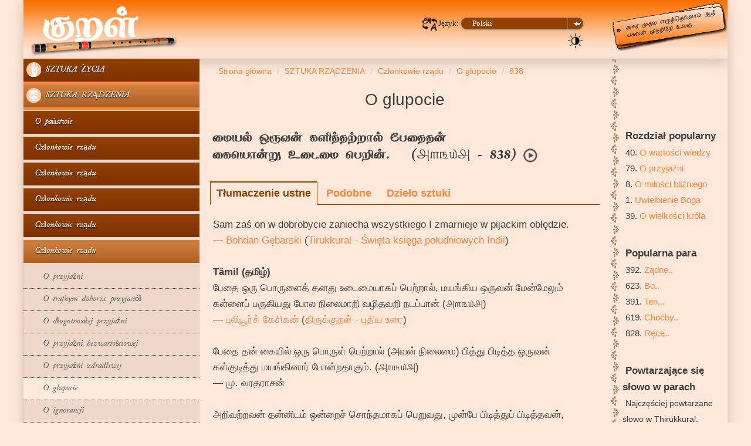

--- FILE ---
content_type: text/html
request_url: https://thirukkural.net/pl/kural/kural-0838.html
body_size: 12446
content:
<!DOCTYPE html> <html lang="pl"> <head> <meta http-equiv="Content-Type" content="text/html; charset=utf-8"> <meta http-equiv="X-UA-Compatible" content="IE=edge"> <meta name="viewport" content="width=device-width,initial-scale=1"> <meta name="color-scheme" content="dark light"> <title>838 - மையல் ஒருவன் களித்தற்றால் பேதைதன் கையொன்று உடைமை பெறின். - O glupocie - SZTUKA RZĄDZENIA - Tirukkural</title> <link rel="stylesheet" type="text/css" href="../../css/bootstrap.min.css"> <link rel="stylesheet" type="text/css" href="../../css/bootstrap-theme.min.css" media="screen"> <link href="../../themes/styleKural/style.css" rel="stylesheet" type="text/css" media="screen"> <link href="../../themes/styleKural/responsive.css" rel="stylesheet" type="text/css" media="screen"> <!-- favicon --> <link rel="apple-touch-icon" sizes="57x57" href="../../apple-icon-57x57.png"> <link rel="apple-touch-icon" sizes="60x60" href="../../apple-icon-60x60.png"> <link rel="apple-touch-icon" sizes="72x72" href="../../apple-icon-72x72.png"> <link rel="apple-touch-icon" sizes="76x76" href="../../apple-icon-76x76.png"> <link rel="apple-touch-icon" sizes="114x114" href="../../apple-icon-114x114.png"> <link rel="apple-touch-icon" sizes="120x120" href="../../apple-icon-120x120.png"> <link rel="apple-touch-icon" sizes="144x144" href="../../apple-icon-144x144.png"> <link rel="apple-touch-icon" sizes="152x152" href="../../apple-icon-152x152.png"> <link rel="apple-touch-icon" sizes="180x180" href="../../apple-icon-180x180.png"> <link rel="icon" type="image/png" sizes="192x192" href="../../android-icon-192x192.png"> <link rel="icon" type="image/png" sizes="96x96" href="../../favicon-96x96.png"> <!-- favicon --> <!-- hreflang --> <link rel="alternate" hreflang="ta" href="../../ta/kural/kural-0838.html"> <link rel="alternate" hreflang="en" href="../../en/kural/kural-0838.html"> <link rel="alternate" hreflang="hi" href="../../hi/kural/kural-0838.html"> <link rel="alternate" hreflang="de" href="../../de/kural/kural-0838.html"> <link rel="alternate" hreflang="fr" href="../../fr/kural/kural-0838.html"> <link rel="alternate" hreflang="kn" href="../../kn/kural/kural-0838.html"> <link rel="alternate" hreflang="ml" href="../../ml/kural/kural-0838.html"> <link rel="alternate" hreflang="ms" href="../../ms/kural/kural-0838.html"> <link rel="alternate" hreflang="ru" href="../../ru/kural/kural-0838.html"> <link rel="alternate" hreflang="si" href="../../si/kural/kural-0838.html"> <link rel="alternate" hreflang="sv" href="../../sv/kural/kural-0838.html"> <link rel="alternate" hreflang="te" href="../../te/kural/kural-0838.html"> <link rel="alternate" hreflang="zh" href="../../zh/kural/kural-0838.html"> <!-- end-hreflang --> <!-- meta --> <meta name="description" content="Sam zaś on w dobrobycie zaniecha wszystkiego I zmarnieje w pijackim obłędzie. (மையல் ஒருவன் களித்தற்றால் பேதைதன் கையொன்று உடைமை பெறின்.)"> <meta name="keywords" content="thirukkural,kural,tirukkural,couplet,pluggablez,thirukkural.org"> <meta name="og:title" content="838 - O glupocie - Członkowie rządu (SZTUKA RZĄDZENIA)"> <meta name="og:description" content="Sam zaś on w dobrobycie zaniecha wszystkiego I zmarnieje w pijackim obłędzie. (மையல் ஒருவன் களித்தற்றால் பேதைதன் கையொன்று உடைமை பெறின்.)"> <meta name="og:image" content="../../media/art/17/60_480p/Kural_0838.jpg"> <!-- end-meta--> <!-- twitter cards --> <meta name="twitter:app:name:iphone" content="Thirukkural.net"> <meta name="twitter:app:id:iphone" content="1005858698"> <meta name="twitter:app:url:iphone" content="../../pl/kural/kural-0838.html"> <!-- end-twitter cards --> <!-- canonical --> <link rel="canonical" href="kural-0838.html"> <!-- end-canonical --> </head> <body class=""> <section> <div class="container-fluid nav-header-top"> <div class="row"> <div class="col-xs-12 col-sm-12 col-md-2 col-lg-2 text-center left-header-col"> <a href="../index.html"><div id="logo"></div></a> </div> <div class="col-xs-12 col-sm-12 col-md-8 col-lg-8 header-middle"> <div class="col-xs-12 col-sm-12 col-md-12 col-lg-12"> <div class="col-xs-12 col-sm-12 col-md-6 col-lg-6"> </div> <div class="col-xs-12 col-sm-12 col-md-6 col-lg-6 text-right laguage-select"> <br> <form action="" method="post"> <img src="../../images/Language1.png" width="28" height="28">Język: <select class="soflow-color" name="" id="input${1/(\w+)/\u\1/g}" class="form-control" required="required" onchange="document.location.href=this.options[this.selectedIndex].value;"> <option value="../../ta/kural/kural-0838.html">[ta] Tâmil (தமிழ்)</option> <option value="../../en/kural/kural-0838.html">[en] Angielski (English)</option> <option value="../../hi/kural/kural-0838.html">[hi] Hindi (हिन्दी)</option> <option value="../../de/kural/kural-0838.html">[de] Niemiecki (Deutsch)</option> <option value="../../fr/kural/kural-0838.html">[fr] Francuski (Français)</option> <option value="../../kn/kural/kural-0838.html">[kn] Kannada (ಕನ್ನಡ)</option> <option value="../../ml/kural/kural-0838.html">[ml] Malajalam (മലയാളം)</option> <option value="../../ms/kural/kural-0838.html">[ms] Malajski (Melayu)</option> <option value="../../pl/kural/kural-0838.html" selected="selected">Polski</option> <option value="../../ru/kural/kural-0838.html">[ru] Rosyjski (Русский)</option> <option value="../../si/kural/kural-0838.html">[si] Syngaleski (සිංහල)</option> <option value="../../sv/kural/kural-0838.html">[sv] Szwedzki (Svenska)</option> <option value="../../te/kural/kural-0838.html">[te] Telugu (తెలుగు)</option> <option value="../../zh/kural/kural-0838.html">[zh] Chiński (汉语)</option> </select> </form> <a alt="Tryb ciemny" title="Tryb ciemny" id="btnToggleDark" href="#"><img alt="Tryb ciemny" src="../../images/1pix.png" class="menuDarkMode"></a> <span class="hide">&nbsp;|&nbsp;</span> <!-- hamburger menu --> <!-- end-hamburger menu --> </div> </div> <div class="col-xs-12 col-sm-12 col-md-12 col-lg-12 text-center"> </div> </div> <div class="col-xs-12 col-sm-12 col-md-2 col-lg-2 visible-md visible-lg right-header-col"> <div id="headerImage"></div> </div> </div> </div> </section> <div id="fb-root"></div> <script>(function(d, s, id) {
  var js, fjs = d.getElementsByTagName(s)[0];
  if (d.getElementById(id)) return;
  js = d.createElement(s); js.id = id;
  js.src = 'https://connect.facebook.net/en_US/sdk.js#xfbml=1&version=v2.12';
  fjs.parentNode.insertBefore(js, fjs);
}(document, 'script', 'facebook-jssdk'));</script> <section> <div class="container-fluid"> <div class="row" id="bodySection"> <div class="col-xs-12 col-sm-12 col-md-3 col-lg-3 left-col-bg"> <div class="col-xs-12 col-sm-12 col-md-12 col-lg-12"> <div class="row"> <div class="span3"> <div> <link rel="stylesheet" href="../../css/accordionCssMenu.css"> <div class="hamburger-menu-container text-right" onclick="myFunction(this)"> <div class="hamburger-icon-container"> <div class="hamburger-icon-container-bar1"></div> <div class="hamburger-icon-container-bar2"></div> <div class="hamburger-icon-container-bar3"></div> </div> <div id="accordionCssMenu" class="text-left"> <ul> <li class="block"><input type="radio" name="paal" id="paal4"><label for="paal4" class=""><img src="../../images/1.png" width="25" height="25"> SZTUKA ŻYCIA </label> <ul class="options"> <li class="block"><input type="radio" name="paal4" id="paal4pirivu14"><label for="paal4pirivu14"> &nbsp;&nbsp;Wprowadzenie</label> <ul class="options"> <li class=""><a href="adhigaram-001.html"> &nbsp;&nbsp;&nbsp;&nbsp;Uwielbienie Boga</a></li> <li class=""><a href="adhigaram-002.html"> &nbsp;&nbsp;&nbsp;&nbsp;O zaletach deszczu</a></li> <li class=""><a href="adhigaram-003.html"> &nbsp;&nbsp;&nbsp;&nbsp;O wielkości wyrzeczenia</a></li> <li class=""><a href="adhigaram-004.html"> &nbsp;&nbsp;&nbsp;&nbsp;O znaczeniu cnoty</a></li> </ul> </li> <li class="block"><input type="radio" name="paal4" id="paal4pirivu15"><label for="paal4pirivu15"> &nbsp;&nbsp;O życiu rodzinnym</label> <ul class="options"> <li class=""><a href="adhigaram-005.html"> &nbsp;&nbsp;&nbsp;&nbsp;O obowiązkach pana domu</a></li> <li class=""><a href="adhigaram-006.html"> &nbsp;&nbsp;&nbsp;&nbsp;O obowiązkach żony</a></li> <li class=""><a href="adhigaram-007.html"> &nbsp;&nbsp;&nbsp;&nbsp;O narodzinach dziecka</a></li> <li class=""><a href="adhigaram-008.html"> &nbsp;&nbsp;&nbsp;&nbsp;O miłości bliźniego</a></li> <li class=""><a href="adhigaram-009.html"> &nbsp;&nbsp;&nbsp;&nbsp;O gościnności</a></li> <li class=""><a href="adhigaram-010.html"> &nbsp;&nbsp;&nbsp;&nbsp;O wadze dobrego słowa</a></li> <li class=""><a href="adhigaram-011.html"> &nbsp;&nbsp;&nbsp;&nbsp;O wdzięczności</a></li> <li class=""><a href="adhigaram-012.html"> &nbsp;&nbsp;&nbsp;&nbsp;O sprawiedliwości</a></li> <li class=""><a href="adhigaram-013.html"> &nbsp;&nbsp;&nbsp;&nbsp;O samokontroli</a></li> <li class=""><a href="adhigaram-014.html"> &nbsp;&nbsp;&nbsp;&nbsp;O słusznym postępowaniu</a></li> <li class=""><a href="adhigaram-015.html"> &nbsp;&nbsp;&nbsp;&nbsp;O cudzołóstwie</a></li> <li class=""><a href="adhigaram-016.html"> &nbsp;&nbsp;&nbsp;&nbsp;O przebaczaniu</a></li> <li class=""><a href="adhigaram-017.html"> &nbsp;&nbsp;&nbsp;&nbsp;O zawiści</a></li> <li class=""><a href="adhigaram-018.html"> &nbsp;&nbsp;&nbsp;&nbsp;O chciwości</a></li> <li class=""><a href="adhigaram-019.html"> &nbsp;&nbsp;&nbsp;&nbsp;O oczernianiu</a></li> <li class=""><a href="adhigaram-020.html"> &nbsp;&nbsp;&nbsp;&nbsp;O lekkomyślnej mowie</a></li> <li class=""><a href="adhigaram-021.html"> &nbsp;&nbsp;&nbsp;&nbsp;O unikaniu złych czynów</a></li> <li class=""><a href="adhigaram-022.html"> &nbsp;&nbsp;&nbsp;&nbsp;O dobroczynności</a></li> <li class=""><a href="adhigaram-023.html"> &nbsp;&nbsp;&nbsp;&nbsp;O wspaniałomyślności</a></li> <li class=""><a href="adhigaram-024.html"> &nbsp;&nbsp;&nbsp;&nbsp;O sławie</a></li> </ul> </li> <li class="block"><input type="radio" name="paal4" id="paal4pirivu16"><label for="paal4pirivu16"> &nbsp;&nbsp;O ascezie</label> <ul class="options"> <li class=""><a href="adhigaram-025.html"> &nbsp;&nbsp;&nbsp;&nbsp;O miłosierdziu</a></li> <li class=""><a href="adhigaram-026.html"> &nbsp;&nbsp;&nbsp;&nbsp;O mięsożerstwie</a></li> <li class=""><a href="adhigaram-027.html"> &nbsp;&nbsp;&nbsp;&nbsp;O pokucie</a></li> <li class=""><a href="adhigaram-028.html"> &nbsp;&nbsp;&nbsp;&nbsp;O hipokryzji</a></li> <li class=""><a href="adhigaram-029.html"> &nbsp;&nbsp;&nbsp;&nbsp;O nieuczciwości</a></li> <li class=""><a href="adhigaram-030.html"> &nbsp;&nbsp;&nbsp;&nbsp;O prawdomówności</a></li> <li class=""><a href="adhigaram-031.html"> &nbsp;&nbsp;&nbsp;&nbsp;O gniewie</a></li> <li class=""><a href="adhigaram-032.html"> &nbsp;&nbsp;&nbsp;&nbsp;O nieczynieniu zla</a></li> <li class=""><a href="adhigaram-033.html"> &nbsp;&nbsp;&nbsp;&nbsp;O wystrzeganiu się zabójstwa</a></li> <li class=""><a href="adhigaram-034.html"> &nbsp;&nbsp;&nbsp;&nbsp;O marności świata</a></li> <li class=""><a href="adhigaram-035.html"> &nbsp;&nbsp;&nbsp;&nbsp;O wyrzeczeniu się</a></li> <li class=""><a href="adhigaram-036.html"> &nbsp;&nbsp;&nbsp;&nbsp;O prawdziwej wiedzy</a></li> <li class=""><a href="adhigaram-037.html"> &nbsp;&nbsp;&nbsp;&nbsp;O zniszczeniu pragnień</a></li> </ul> </li> <li class="block"><input type="radio" name="paal4" id="paal4pirivu17"><label for="paal4pirivu17"> &nbsp;&nbsp;O ascezie</label> <ul class="options"> <li class=""><a href="adhigaram-038.html"> &nbsp;&nbsp;&nbsp;&nbsp;O przeznaczeniu</a></li> </ul> </li> </ul> </li> <li class="block"><input type="radio" name="paal" id="paal5" checked="checked"><label for="paal5" class=""><img src="../../images/2.png" width="25" height="25"> SZTUKA RZĄDZENIA </label> <ul class="options"> <li class="block"><input type="radio" name="paal5" id="paal5pirivu18"><label for="paal5pirivu18"> &nbsp;&nbsp;O państwie</label> <ul class="options"> <li class=""><a href="adhigaram-039.html"> &nbsp;&nbsp;&nbsp;&nbsp;O wielkości króla</a></li> <li class=""><a href="adhigaram-040.html"> &nbsp;&nbsp;&nbsp;&nbsp;O wartości wiedzy</a></li> <li class=""><a href="adhigaram-041.html"> &nbsp;&nbsp;&nbsp;&nbsp;O ignorancji</a></li> <li class=""><a href="adhigaram-042.html"> &nbsp;&nbsp;&nbsp;&nbsp;O skutkach słuchania wykładów</a></li> <li class=""><a href="adhigaram-043.html"> &nbsp;&nbsp;&nbsp;&nbsp;O mądrości</a></li> <li class=""><a href="adhigaram-044.html"> &nbsp;&nbsp;&nbsp;&nbsp;O unikaniu błędów</a></li> <li class=""><a href="adhigaram-045.html"> &nbsp;&nbsp;&nbsp;&nbsp;O dobieraniu mądrych przyjaciół</a></li> <li class=""><a href="adhigaram-046.html"> &nbsp;&nbsp;&nbsp;&nbsp;O unikaniu złego towarzystwa</a></li> <li class=""><a href="adhigaram-047.html"> &nbsp;&nbsp;&nbsp;&nbsp;O gruntownym przemyśleniu każdego czynu</a></li> <li class=""><a href="adhigaram-048.html"> &nbsp;&nbsp;&nbsp;&nbsp;O właściwym ocenianiu sił własnych i wroga</a></li> <li class=""><a href="adhigaram-049.html"> &nbsp;&nbsp;&nbsp;&nbsp;O wyborze stosowanego momentu</a></li> <li class=""><a href="adhigaram-050.html"> &nbsp;&nbsp;&nbsp;&nbsp;O wyborze stosownego miejsca</a></li> <li class=""><a href="adhigaram-051.html"> &nbsp;&nbsp;&nbsp;&nbsp;O poddawaniu próbie kandydatów do urzędu</a></li> <li class=""><a href="adhigaram-052.html"> &nbsp;&nbsp;&nbsp;&nbsp;O zatrudnianiu odpowiednich ludzi</a></li> <li class=""><a href="adhigaram-053.html"> &nbsp;&nbsp;&nbsp;&nbsp;O stosunku do krewnych i przyjaciół</a></li> <li class=""><a href="adhigaram-054.html"> &nbsp;&nbsp;&nbsp;&nbsp;O lekkomyślności</a></li> <li class=""><a href="adhigaram-055.html"> &nbsp;&nbsp;&nbsp;&nbsp;O sprawiedliwych rządach</a></li> <li class=""><a href="adhigaram-056.html"> &nbsp;&nbsp;&nbsp;&nbsp;O niesprawiedliwych rządach</a></li> <li class=""><a href="adhigaram-057.html"> &nbsp;&nbsp;&nbsp;&nbsp;O tyranii</a></li> <li class=""><a href="adhigaram-058.html"> &nbsp;&nbsp;&nbsp;&nbsp;O dobroci</a></li> <li class=""><a href="adhigaram-059.html"> &nbsp;&nbsp;&nbsp;&nbsp;O szpiegostwie</a></li> <li class=""><a href="adhigaram-060.html"> &nbsp;&nbsp;&nbsp;&nbsp;O woli działania</a></li> <li class=""><a href="adhigaram-061.html"> &nbsp;&nbsp;&nbsp;&nbsp;O gnuśności</a></li> <li class=""><a href="adhigaram-062.html"> &nbsp;&nbsp;&nbsp;&nbsp;O wytrwalości</a></li> <li class=""><a href="adhigaram-063.html"> &nbsp;&nbsp;&nbsp;&nbsp;O męstwie</a></li> </ul> </li> <li class="block"><input type="radio" name="paal5" id="paal5pirivu19"><label for="paal5pirivu19"> &nbsp;&nbsp;Członkowie rządu</label> <ul class="options"> <li class=""><a href="adhigaram-064.html"> &nbsp;&nbsp;&nbsp;&nbsp;O ministrach</a></li> <li class=""><a href="adhigaram-065.html"> &nbsp;&nbsp;&nbsp;&nbsp;O dobrej wymowie</a></li> <li class=""><a href="adhigaram-066.html"> &nbsp;&nbsp;&nbsp;&nbsp;O prawości czynów</a></li> <li class=""><a href="adhigaram-067.html"> &nbsp;&nbsp;&nbsp;&nbsp;O stanowczości</a></li> <li class=""><a href="adhigaram-068.html"> &nbsp;&nbsp;&nbsp;&nbsp;O dzialalności państwowej</a></li> <li class=""><a href="adhigaram-069.html"> &nbsp;&nbsp;&nbsp;&nbsp;O wyborze ambasadora</a></li> <li class=""><a href="adhigaram-070.html"> &nbsp;&nbsp;&nbsp;&nbsp;O zachowaniu się wobec króla</a></li> <li class=""><a href="adhigaram-071.html"> &nbsp;&nbsp;&nbsp;&nbsp;O odgadywaniu myśli</a></li> <li class=""><a href="adhigaram-072.html"> &nbsp;&nbsp;&nbsp;&nbsp;O trafnej ocenie słuchaczy</a></li> <li class=""><a href="adhigaram-073.html"> &nbsp;&nbsp;&nbsp;&nbsp;O obowiązku pouczania innych</a></li> </ul> </li> <li class="block"><input type="radio" name="paal5" id="paal5pirivu20"><label for="paal5pirivu20"> &nbsp;&nbsp;Członkowie rządu</label> <ul class="options"> <li class=""><a href="adhigaram-074.html"> &nbsp;&nbsp;&nbsp;&nbsp;O idealnym kraju</a></li> <li class=""><a href="adhigaram-075.html"> &nbsp;&nbsp;&nbsp;&nbsp;O fortyfikacjach</a></li> </ul> </li> <li class="block"><input type="radio" name="paal5" id="paal5pirivu21"><label for="paal5pirivu21"> &nbsp;&nbsp;Członkowie rządu</label> <ul class="options"> <li class=""><a href="adhigaram-076.html"> &nbsp;&nbsp;&nbsp;&nbsp;O zdobywaniu majątku</a></li> </ul> </li> <li class="block"><input type="radio" name="paal5" id="paal5pirivu22"><label for="paal5pirivu22"> &nbsp;&nbsp;Członkowie rządu</label> <ul class="options"> <li class=""><a href="adhigaram-077.html"> &nbsp;&nbsp;&nbsp;&nbsp;O wartości sił zbrojnych</a></li> <li class=""><a href="adhigaram-078.html"> &nbsp;&nbsp;&nbsp;&nbsp;O męstwie żołnierzy</a></li> </ul> </li> <li class="block"><input type="radio" name="paal5" id="paal5pirivu23" checked="checked"><label for="paal5pirivu23"> &nbsp;&nbsp;Członkowie rządu</label> <ul class="options"> <li class=""><a href="adhigaram-079.html"> &nbsp;&nbsp;&nbsp;&nbsp;O przyjaźni</a></li> <li class=""><a href="adhigaram-080.html"> &nbsp;&nbsp;&nbsp;&nbsp;O trafnym doborze przyjaciół</a></li> <li class=""><a href="adhigaram-081.html"> &nbsp;&nbsp;&nbsp;&nbsp;O długotrwałej przyjaźni</a></li> <li class=""><a href="adhigaram-082.html"> &nbsp;&nbsp;&nbsp;&nbsp;O przyjaźni bezwartościowej</a></li> <li class=""><a href="adhigaram-083.html"> &nbsp;&nbsp;&nbsp;&nbsp;O przyjaźni zdradliwej</a></li> <li class="checked"><a href="adhigaram-084.html"> &nbsp;&nbsp;&nbsp;&nbsp;O glupocie</a></li> <li class=""><a href="adhigaram-085.html"> &nbsp;&nbsp;&nbsp;&nbsp;O ignorancji</a></li> <li class=""><a href="adhigaram-086.html"> &nbsp;&nbsp;&nbsp;&nbsp;O niezgodzie</a></li> <li class=""><a href="adhigaram-087.html"> &nbsp;&nbsp;&nbsp;&nbsp;O slabości nieudolnych władców</a></li> <li class=""><a href="adhigaram-088.html"> &nbsp;&nbsp;&nbsp;&nbsp;O wrogach zewnętrznych</a></li> <li class=""><a href="adhigaram-089.html"> &nbsp;&nbsp;&nbsp;&nbsp;O wrogach wewnętrznych</a></li> <li class=""><a href="adhigaram-090.html"> &nbsp;&nbsp;&nbsp;&nbsp;O niedrażnieniu możnych</a></li> <li class=""><a href="adhigaram-091.html"> &nbsp;&nbsp;&nbsp;&nbsp;O słuchaniu żony</a></li> <li class=""><a href="adhigaram-092.html"> &nbsp;&nbsp;&nbsp;&nbsp;O ladacznicach</a></li> <li class=""><a href="adhigaram-093.html"> &nbsp;&nbsp;&nbsp;&nbsp;O pijaństwie</a></li> <li class=""><a href="adhigaram-094.html"> &nbsp;&nbsp;&nbsp;&nbsp;O grach hazardowych</a></li> <li class=""><a href="adhigaram-095.html"> &nbsp;&nbsp;&nbsp;&nbsp;O chorobach i lekarstwach</a></li> </ul> </li> <li class="block"><input type="radio" name="paal5" id="paal5pirivu24"><label for="paal5pirivu24"> &nbsp;&nbsp;Varia</label> <ul class="options"> <li class=""><a href="adhigaram-096.html"> &nbsp;&nbsp;&nbsp;&nbsp;O szlachectwie</a></li> <li class=""><a href="adhigaram-097.html"> &nbsp;&nbsp;&nbsp;&nbsp;O honorze</a></li> <li class=""><a href="adhigaram-098.html"> &nbsp;&nbsp;&nbsp;&nbsp;O wielkości</a></li> <li class=""><a href="adhigaram-099.html"> &nbsp;&nbsp;&nbsp;&nbsp;O stosownym postępowaniu</a></li> <li class=""><a href="adhigaram-100.html"> &nbsp;&nbsp;&nbsp;&nbsp;O uprzejmości</a></li> <li class=""><a href="adhigaram-101.html"> &nbsp;&nbsp;&nbsp;&nbsp;O bezużytecznym bogactwie</a></li> <li class=""><a href="adhigaram-102.html"> &nbsp;&nbsp;&nbsp;&nbsp;O wstydliwości</a></li> <li class=""><a href="adhigaram-103.html"> &nbsp;&nbsp;&nbsp;&nbsp;O obowiązkach względem rodziny</a></li> <li class=""><a href="adhigaram-104.html"> &nbsp;&nbsp;&nbsp;&nbsp;O rolnictwie</a></li> <li class=""><a href="adhigaram-105.html"> &nbsp;&nbsp;&nbsp;&nbsp;O nędzy</a></li> <li class=""><a href="adhigaram-106.html"> &nbsp;&nbsp;&nbsp;&nbsp;O przyjmowaniu jałmużny</a></li> <li class=""><a href="adhigaram-107.html"> &nbsp;&nbsp;&nbsp;&nbsp;O udrękach żebractwa</a></li> <li class=""><a href="adhigaram-108.html"> &nbsp;&nbsp;&nbsp;&nbsp;O nikczemności</a></li> </ul> </li> </ul> </li> <li class="block"><input type="radio" name="paal" id="paal6"><label for="paal6" class=""><img src="../../images/3.png" width="25" height="25"> SZTUKA MIŁOŚCI </label> <ul class="options"> <li class="block"><input type="radio" name="paal6" id="paal6pirivu25"><label for="paal6pirivu25"> &nbsp;&nbsp;Miłość przedmałżeńska</label> <ul class="options"> <li class=""><a href="adhigaram-109.html"> &nbsp;&nbsp;&nbsp;&nbsp;O udrękach kochanka</a></li> <li class=""><a href="adhigaram-110.html"> &nbsp;&nbsp;&nbsp;&nbsp;O zgadywaniu oznak miłości</a></li> <li class=""><a href="adhigaram-111.html"> &nbsp;&nbsp;&nbsp;&nbsp;O ekstazie uścisków</a></li> <li class=""><a href="adhigaram-112.html"> &nbsp;&nbsp;&nbsp;&nbsp;O zaletach jej urody</a></li> <li class=""><a href="adhigaram-113.html"> &nbsp;&nbsp;&nbsp;&nbsp;O afirmacji miłości</a></li> <li class=""><a href="adhigaram-114.html"> &nbsp;&nbsp;&nbsp;&nbsp;O wyzbyciu się wstydu</a></li> <li class=""><a href="adhigaram-115.html"> &nbsp;&nbsp;&nbsp;&nbsp;O reakcji sąsiadów</a></li> </ul> </li> <li class="block"><input type="radio" name="paal6" id="paal6pirivu26"><label for="paal6pirivu26"> &nbsp;&nbsp;Miłość małżeńska</label> <ul class="options"> <li class=""><a href="adhigaram-116.html"> &nbsp;&nbsp;&nbsp;&nbsp;O bólach rozłąki</a></li> <li class=""><a href="adhigaram-117.html"> &nbsp;&nbsp;&nbsp;&nbsp;O tęsknocie</a></li> <li class=""><a href="adhigaram-118.html"> &nbsp;&nbsp;&nbsp;&nbsp;O oczach stęsknionej żony</a></li> <li class=""><a href="adhigaram-119.html"> &nbsp;&nbsp;&nbsp;&nbsp;O jej wybladłej twarzy</a></li> <li class=""><a href="adhigaram-120.html"> &nbsp;&nbsp;&nbsp;&nbsp;O zwątpieniu</a></li> <li class=""><a href="adhigaram-121.html"> &nbsp;&nbsp;&nbsp;&nbsp;O wzajemnej tęsknocie</a></li> <li class=""><a href="adhigaram-122.html"> &nbsp;&nbsp;&nbsp;&nbsp;O marzeniach sennych</a></li> <li class=""><a href="adhigaram-123.html"> &nbsp;&nbsp;&nbsp;&nbsp;O smutku wieczoru</a></li> <li class=""><a href="adhigaram-124.html"> &nbsp;&nbsp;&nbsp;&nbsp;O tym jak marnieje uroda</a></li> <li class=""><a href="adhigaram-125.html"> &nbsp;&nbsp;&nbsp;&nbsp;O sercu udręczonym miłością</a></li> <li class=""><a href="adhigaram-126.html"> &nbsp;&nbsp;&nbsp;&nbsp;O zatraceniu skromności</a></li> <li class=""><a href="adhigaram-127.html"> &nbsp;&nbsp;&nbsp;&nbsp;O mękach wyczekiwania</a></li> <li class=""><a href="adhigaram-128.html"> &nbsp;&nbsp;&nbsp;&nbsp;O wzajemnym podpatrywaniu</a></li> <li class=""><a href="adhigaram-129.html"> &nbsp;&nbsp;&nbsp;&nbsp;O pragnieniu pieszczot</a></li> <li class=""><a href="adhigaram-130.html"> &nbsp;&nbsp;&nbsp;&nbsp;O udrękach serca</a></li> <li class=""><a href="adhigaram-131.html"> &nbsp;&nbsp;&nbsp;&nbsp;O małżeńskich niesnaskach</a></li> <li class=""><a href="adhigaram-132.html"> &nbsp;&nbsp;&nbsp;&nbsp;O subtelności dąsów</a></li> <li class=""><a href="adhigaram-133.html"> &nbsp;&nbsp;&nbsp;&nbsp;O szczęśliwym pojednaniu</a></li> </ul> </li> </ul> </li> </ul> </div> </div> <script> function myFunction(x) {
                                            x.classList.toggle("hamburger-icon-container-change");
                                        } </script> </div> </div> </div> </div> </div> <div class="col-xs-12 col-sm-12 col-md-7 col-lg-7 middle-col"> <div class="col-xs-12 col-sm-12 col-md-12 col-lg-12 text-left"> <ol class="breadcrumb" itemscope itemtype="http://schema.org/BreadcrumbList"> <li class="breadcrumb-item" itemprop="itemListElement" itemscope itemtype="http://schema.org/ListItem"><a itemtype="http://schema.org/Thing" itemprop="item" href="../index.html"><span itemprop="name" content="Thirukkural.net">Strona główna</span></a><meta itemprop="position" content="1"></li> <li class="breadcrumb-item" itemprop="itemListElement" itemscope itemtype="http://schema.org/ListItem"><a itemtype="http://schema.org/Thing" itemprop="item" href="adhigaram-039.html"><span itemprop="name">SZTUKA RZĄDZENIA</span></a><meta itemprop="position" content="2"></li> <li class="breadcrumb-item" itemprop="itemListElement" itemscope itemtype="http://schema.org/ListItem"><a itemtype="http://schema.org/Thing" itemprop="item" href="adhigaram-079.html"><span itemprop="name">Członkowie rządu</span></a><meta itemprop="position" content="3"></li> <li class="breadcrumb-item" itemprop="itemListElement" itemscope itemtype="http://schema.org/ListItem"><a itemtype="http://schema.org/Thing" itemprop="item" href="adhigaram-084.html"><span itemprop="name">O glupocie</span></a><meta itemprop="position" content="4"></li> <li class="breadcrumb-item" itemprop="itemListElement" itemscope itemtype="http://schema.org/ListItem"><a itemtype="http://schema.org/Thing" itemprop="item" href="#"><span itemprop="name">838</span></a><meta itemprop="position" content="5"></li> </ol> </div> <div class="col-xs-12 col-sm-12 col-md-12 col-lg-12"> <h1 class="text-center">O glupocie</h1> <div class="col-xs-12 col-sm-12 col-md-12 col-lg-12 para-padding text-left"> <h2>மையல் ஒருவன் களித்தற்றால் பேதைதன்<br>கையொன்று உடைமை பெறின்.&nbsp;&nbsp;&nbsp;(<span class="kuralNumber">௮௱௩௰௮</span> - 838)&nbsp;<span><audio hidden id="audio-player-kural-8" class="audioPlayer" preload="auto"><source type="audio/mpeg" src="../../media/audio/11/Kural_0838.mp3">Your browser does not support the audio element.</audio><button id="audio-button-kural-8" class="audio-player-button" type="button"><img id="audioPlayerImage" src="../../images/1pix.png" class="audio-player-image"></button></span></h2> </div> <div class="tabsKural"> <input id="tabKuralPorul" type="radio" name="tabsKural" value="Interpretation" checked="checked"> <label for="tabKuralPorul" class="">Tłumaczenie ustne</label> <input id="tabKuralUvamai" type="radio" name="tabsKural" value="Simile"> <label for="tabKuralUvamai" class="">Podobne</label> <input id="tabKuralVisual" type="radio" name="tabsKural" value="Visual"> <label for="tabKuralVisual" class="">Dzieło sztuki</label> <section id="tabKuralContentPorul" class=""> <div class="col-xs-12 col-sm-12 col-md-12 col-lg-12 para-padding text-left"> <span lang="pl" class="">Sam zaś on w dobrobycie zaniecha wszystkiego I zmarnieje w pijackim obłędzie.<br><span class="text-right">&mdash; <a href="../book/author-nmaerep.html">Bohdan Gębarski</a> (<a href="../book/book-zbyqqac.html">Tirukkural - Święta księga południowych Indii</a>)</span></span><br><br> <span class="translationLangTitle">Tâmil (தமிழ்)</span><br><span lang="ta" class="">பேதை ஒரு பொருளைத் தனது உடைமையாகப் பெற்றால், மயங்கிய ஒருவன் மேன்மேலும் கள்ளைப் பருகியது போல நிலைமாறி வழிதவறி நடப்பான் (௮௱௩௰௮)<br><span class="text-right">&mdash; <a href="../book/author-erxtpwm.html">புலியூர்க் கேசிகன்</a> (<a href="../book/book-abxtpwm.html">திருக்குறள் - புதிய உரை</a>)</span></span><br><br> <span lang="ta" class="">பேதை தன் கையில் ஒரு பொருள் பெற்றால் (அவன் நிலைமை) பித்து பிடித்த ஒருவன் கள்குடித்து மயங்கினார் போன்றதாகும். (௮௱௩௰௮)<br><span class="text-right">&mdash; மு. வரதராசன்</span></span><br><br> <span lang="ta" class="">அறிவற்றவன் தன்னிடம் ஒன்றைச் சொந்தமாகப் பெறுவது, முன்பே பிடித்துப் பிடித்தவன், கள்ளால் மயங்கியும் நிற்பது போல் ஆகும். (௮௱௩௰௮)<br><span class="text-right">&mdash; சாலமன் பாப்பையா</span></span><br><br> <span lang="ta" class="">நல்லது கெட்டது தெரியாதவன் பேதை; அந்தப் பேதையின் கையில் ஒரு பொருளும் கிடைத்துவிட்டால் பித்துப் பிடித்தவர்கள் கள்ளையும் குடித்துவிட்ட கதையாக ஆகிவிடும் (௮௱௩௰௮)<br><span class="text-right">&mdash; மு. கருணாநிதி</span></span><br><br> <span class="translationLangTitle">Brahmi (𑀩𑁆𑀭𑀸𑀳𑁆𑀫𑀻 𑀮𑀺𑀧𑀺)</span><br><span lang="**" class="brahmiText">𑀫𑁃𑀬𑀮𑁆 𑀑𑁆𑀭𑀼𑀯𑀷𑁆 𑀓𑀴𑀺𑀢𑁆𑀢𑀶𑁆𑀶𑀸𑀮𑁆 𑀧𑁂𑀢𑁃𑀢𑀷𑁆<br>𑀓𑁃𑀬𑁄𑁆𑀷𑁆𑀶𑀼 𑀉𑀝𑁃𑀫𑁃 𑀧𑁂𑁆𑀶𑀺𑀷𑁆 (𑁙𑁤𑁝𑁙)<br><span class="text-right">&mdash; (தமிழி / தமிழ்ப் பிராமி)</span></span><br><br> <span class="translationLangTitle">Angielski (English)</span><br><span lang="en" class="">Maiyal Oruvan Kaliththatraal Pedhaidhan<br>Kaiyondru Utaimai Perin<br><span class="text-right">&mdash; (Transliteration)</span></span><br><br> <span lang="en" class="">maiyal oruvaṉ kaḷittaṟṟāl pētaitaṉ<br>kaiyoṉṟu uṭaimai peṟiṉ.<br><span class="text-right">&mdash; (Transliteration)</span></span><br><br> <span lang="en" class="">A fool getting hold of wealth Is like a lunatic getting drunk.</span><br><br> <span class="translationLangTitle">Hindi (हिन्दी)</span><br><span lang="hi" class="">लगना है संपत्ति का, एक मूढ़ के हस्त ।<br>पागल का होना यथा, ताड़ी पी कर मस्त ॥ (८३८)</span><br><br> <span class="translationLangTitle">Telugu (తెలుగు)</span><br><span lang="te" class="">వెట్టి కల్లు ద్రాగు విధమగు నవివేకి<br>హస్తమందు లక్ష్మి యమరునేని. (౮౩౮)</span><br><br> <span class="translationLangTitle">Malajalam (മലയാളം)</span><br><span lang="ml" class="">ഭ്രാന്തൻ തൻറെ ഭ്രമത്തോടെ മദ്യത്തിൻറെ മയക്കവും ചേർന്ന കൗതുകമാർന്നീടും മൂഢൻ സമ്പന്നാകുകിൽ (൮൱൩൰൮)</span><br><br> <span class="translationLangTitle">Kannada (ಕನ್ನಡ)</span><br><span lang="kn" class="">ದಡ್ಡನ ಕೈಯಲ್ಲಿರುವ ಒಡವೆಯೆಂಬುದು ಹುಚ್ಚನೊಬ್ಬನ ಕೈಯಲ್ಲಿ ಸಿಕ್ಕಿದ ಕಳ್ಳಿನಂತೆ. (೮೩೮)</span><br><br> <span class="translationLangTitle">Sanskryt (संस्कृतम्)</span><br><span lang="sa" class="">मूढो धनं प्राप्नुयाच्चेत् पित्तस्य पिबत: सुराम् ।<br>या तून्मादकरावस्था मूढ: प्राप्नोति तां दशाम् ॥ (८३८)</span><br><br> <span class="translationLangTitle">Syngaleski (සිංහල)</span><br><span lang="si" class="sinhalaText">නුනුවණ දද දනන් - යස ඉසුරු අතපත් තැන උමතූවකූ මත් වී - කරන කටයුතූ අයුරු වේ වි (𑇨𑇳𑇬𑇨)</span><br><br> <span class="translationLangTitle">Chiński (汉语)</span><br><span lang="zh" class="">愚人暴富, 將如狂如醉. (八百三十八)<br><span class="text-right">&mdash; <a href="../book/author-sasswfj.html">程曦</a> (<a href="../book/book-qpcdbuz.html">古臘箴言</a>)</span></span><br><br> <span class="translationLangTitle">Malajski (Melayu)</span><br><span lang="ms" class="">Kalau si-dungu menerima sa-suatu yang berharga dia akan berkela- kuan saperti orang gila dan menjadi mabok saperti-nya. <br><span class="text-right">&mdash; <a href="../book/author-bnewbcd.html">Ismail Hussein</a> (<a href="../book/book-ncmsrep.html">Tirukkural</a>)</span></span><br><br> <span class="translationLangTitle">Koreański (한국어)</span><br><span lang="ko" class="">바보는완전히취한미친사람처럼부자처신을하게된다. (八百三十八)</span><br><br> <span class="translationLangTitle">Rosyjski (Русский)</span><br><span lang="ru" class="">Когда глупцу попадают богатства, он повреждается умом и подобен глупому, напившемуся хмельного</span><br><br> <div class="text-right" dir="rtl"><span class="translationLangTitle">Arabski (العَرَبِيَّة)</span><br><span lang="ar" class="">الاحمق إن يكسب شيئا ثمينا يعامل مع الناس كمجنون نشوان فاقد العقل (٨٣٨)</span></div><br><br> <span class="translationLangTitle">Francuski (Français)</span><br><span lang="fr" class="">S'il obtient un objet (de valeur), l'ignorant sa comporte comme le fou qui s'est enivré.</span><br><br> <span class="translationLangTitle">Niemiecki (Deutsch)</span><br><span lang="de" class="">Erivirbt ein Tor eine Steifung, ist dies wie das Berauschtsein eines bereits Verrückten.</span><br><br> <span class="translationLangTitle">Szwedzki (Svenska)</span><br><span lang="sv" class="">Om en dåre får rikedomar i sin hand blir han strax som en drucken galning.<br><span class="text-right">&mdash; <a href="../book/author-sdewvcs.html">Yngve Frykholm</a> (<a href="../book/book-rtsqiok.html">Tirukkural</a>)</span></span><br><br> <span class="translationLangTitle">Łacina (Latīna)</span><br><span lang="la" class="">Si stulto aliquid pecuniae in manum venerit, perinde est, ac si mente captus vino inebrietur. (DCCCXXXVIII)</span><br><br> </div> </section> <section id="tabKuralContentUvamai" class=""> <div class="col-xs-12 col-sm-12 col-md-12 col-lg-12 para-padding text-left"> <span><span class="uvamaiTitle">பொருள் படும்பாடு &mdash; <a href="../book/author-sayywfj.html">முல்லை பி. எல். முத்தையா</a> (<a href="../book/book-rbyytac.html">திருக்குறள் உவமைகள்</a>)</span><br><p>கள்ளைக் குடித்தவன் மயங்கிக் கூத்தாடுவான். என்ன பேசுகிறோம், என்ன செய்கிறோம் என்பது, அவனுக்கே தெரியாது.</p><p>அதுபோல, பைத்தியக்காரன் கையில் ஒரு பொருள் கிடைத்தால், அதன் அருமையும் தெரியாது. அதை உபயோகப்படுத்துவதையும் அறியமாட்டான் (செல்வத்தையும் குறிப்பிடலாம்).</p><p>அவன் கையில் உள்ள பொருளின் நிலைமை என்ன ஆகுமோ என மற்றவருக்கும் திகைப்பு உண்டாகும்.</p><p>முட்டாள் கைக்கு செல்வம் கிடைத்தாலும், அதை நல்ல வழியில் பயன்படுத்த தெரியாமல், தாறுமாறாக எந்த வழியிலோ இழந்து நிற்பான்.</p></span><hr class="patternRepeat"> </div> </section> <section id="tabKuralContentVisual" class=""> <div class="col-xs-12 col-sm-12 col-md-12 col-lg-12 para-padding text-center text-left"> <img id="btnArt" src="../../media/art/17/60_480p/Kural_0838.jpg" width="80%" alt="மையல் ஒருவன் களித்தற்றால் பேதைதன் கையொன்று உடைமை பெறின்." class="artThumb"><br><span class="">ஓவிய ஆசிரியர் திரு.செ.நடராசன், நல்லூர் விஜயாபுரம்</span><br><br> </div> </section> </div> </div> </div> <div class="col-xs-12 col-sm-12 col-md-2 col-lg-2 right-col-bg"> <span class="rightColumnVerticalSpace trendTitle">Rozdział popularny</span><br> <ol class="trendList" id="trendAdhigaram"> </ol><br> <span class="trendTitle">Popularna para</span><br> <ol class="trendList" id="trendKural"> </ol><br> <span class="trendTitle">Powtarzające się słowo w parach</span><br> <span class="trendDescription">Najczęściej powtarzane słowo w Thirukkural.</span><br> <ol class="trendList" id="trendKural"> <li seq="1"><a href="repeat-padum.html">படும் - 42</a></li> <li seq="2"><a href="repeat-tharum.html">தரும் - 37</a></li> <li seq="3"><a href="repeat-il.html">இல் - 32</a></li> <li seq="4"><a href="repeat-kedum.html">கெடும் - 28</a></li> <li seq="5"><a href="repeat-illai.html">இல்லை - 22</a></li> </ol><br> <span class="trendTitle">Powtórzone słowo w parze Zaczynając od nowa</span><br> <span class="trendDescription">Najpopularniejsze pierwsze słowo w "Parach".</span><br> <ol class="trendList" id="trendKural"> <li seq="1"><a href="start-aarin.html">ஆற்றின் - 5</a></li> <li seq="2"><a href="start-inbam.html">இன்பம் - 5</a></li> <li seq="3"><a href="start-nanavinaal.html">நனவினால் - 5</a></li> <li seq="4"><a href="start-kaamam.html">காமம் - 4</a></li> <li seq="5"><a href="start-kaamak.html">காமக் - 4</a></li> </ol><br> <span class="trendTitle">Powtórzone słowo w koñcu kończ¹cym zwi¹zek</span><br> <span class="trendDescription">Najpopularniejsze słowo "Ostatnie słowo w parach".</span><br> <ol class="trendList" id="trendKural"> <li seq="1"><a href="end-padum.html">படும் - 42</a></li> <li seq="2"><a href="end-tharum.html">தரும் - 37</a></li> <li seq="3"><a href="end-il.html">இல் - 32</a></li> <li seq="4"><a href="end-kedum.html">கெடும் - 28</a></li> <li seq="5"><a href="end-seyal.html">செயல் - 22</a></li> </ol><br> </div> </div> </div> </section> <!-- The Modal --> <div id="artModal" class="modal"> <!-- Modal content --> <div class="modal-content"> <span class="modal-close">&times;</span> <p><img id="artModalZoomed" src="" width="100%"></p> </div> </div> <section> <div class="container-fluid footer-bg"> <div class="row"> <div class="col-xs-1 col-sm-1 col-md-1 col-lg-1"> </div> <div class="col-xs-10 col-sm-10 col-md-10 col-lg-10"> <div class="col-xs-12 col-sm-12 col-md-12 col-lg-12 text-center footer-links"> <a href="../index.html">Strona główna</a> &nbsp;|&nbsp;&nbsp;<a href="../history.html">Historia</a> &nbsp;|&nbsp;&nbsp;<a href="../credits.html">Kredyty</a> &nbsp;|&nbsp;&nbsp;<a href="../about.html">O tym, że</a> &nbsp;|&nbsp;&nbsp;<a href="../contact.html">Skontaktuj się z nami</a> &nbsp;|&nbsp;&nbsp;<a href="../privacy.html">Prywatność</a> </div> <div class="col-xs-12 col-sm-12 col-md-12 col-lg-12 text-center social-links vcenter"> &nbsp;  &nbsp;  </div> <div class="col-xs-12 col-sm-12 col-md-12 col-lg-12 text-center"> <a href="../disclaimer.html">Zrzeczenie</a>.&nbsp;&nbsp;&copy; 2014-2025 திருக்குறள்.net.&nbsp;&nbsp;powered by <a href="http://www.pluggablez.com" target="_blank">pluggablez</a>. </div> </div> <div class="col-xs-1 col-sm-1 col-md-1 col-lg-1"> </div> </div> <div class="row"> <div class="col-xs-12 col-sm-12 col-md-12 col-lg-12 text-center"> </div> </div> </div> </section> <!-- GOOGLE ANALYTICS --> <!-- Global site tag (gtag.js) - Google Analytics --> <script async src="https://www.googletagmanager.com/gtag/js?id=G-KP9EG7QJ8N"></script> <script> if (window.location.href.indexOf("http://localhost:") != 0) {
    window.dataLayer = window.dataLayer || [];
    function gtag(){dataLayer.push(arguments);}
    gtag('js', new Date());

    gtag('config', 'G-KP9EG7QJ8N');
  } </script> <!-- End GOOGLE ANALYTICS --> <script type="text/javascript"> var themedElements = [document.body];
            themedElements.push(...Array.from(document.getElementsByClassName("nav-header-top")));
            themedElements.push(...Array.from(document.getElementsByClassName("footer-bg")));
            themedElements.push(...Array.from(document.getElementsByClassName("left-col-bg")));
            themedElements.push(...Array.from(document.getElementsByClassName("tabsAdhigaram")));
            themedElements.push(...Array.from(document.getElementsByClassName("tabsKural")));
            themedElements.push(...Array.from(document.getElementsByClassName("resultHighlight")));
            themedElements.push(document.getElementById("audioPlayerImage"));
            themedElements.push(...Array.from(document.getElementsByClassName("menuDarkMode")));
            themedElements.push(document.getElementById("accordionCssMenu")); </script> <script type="text/javascript" src="../../scripts/jquery-1.9.1.js"></script> <script type="text/javascript" src="../../scripts/bootstrap.min.js"></script> <script type="text/javascript" src="../../scripts/custom.js"></script> <script type="text/javascript" src="../../scripts/loadJson.js"></script> <script type="text/javascript" src="../../scripts/theme.js"></script> <script> function getQueryVariable(variable) {
                var query = window.location.search.substring(1);
                var vars = query.split('&');
                for (var i = 0; i < vars.length; i++) {
                    var pair = vars[i].split('=');
                    if (decodeURIComponent(pair[0]) == variable) {
                        return decodeURIComponent(pair[1]);
                    }
                }
            }

            var am=getQueryVariable("t");
            var allElems = document.getElementsByName('tabsKural');
            for (i = 0; i < allElems.length; i++) {
                if (allElems[i].type == 'radio'  &&  allElems[i].value == am ) {
                    allElems[i].checked = true;
                }
            }
            
            
            // Get the modal
            var modal = document.getElementById("artModal");

            // Get the button that opens the modal
            var btn = document.getElementById("btnArt");

            // Get the <span> element that closes the modal
            var span = document.getElementsByClassName("modal-close")[0];

            var artZoomed = document.getElementById("artModalZoomed");
            
            // When the user clicks the button, open the modal 
            btn.onclick = function() {
                var imgPath = this.src.replace("/60_480p/", "/50_720p/");
                artZoomed.src = imgPath;
                modal.style.display = "block";
            }

            // When the user clicks anywhere outside of the modal, close it
            window.onclick = function(event) {
              if (event.target == modal) {
                modal.style.display = "none";
              }
            }
            
            modal.onclick = function() {
                modal.style.display = "none";
            }

            function audioPlayerClick(idNumber) {
                return function () {
                    var mediaQuery = window.matchMedia("(prefers-color-scheme: dark)")
                    var audioPlayer = document.getElementById('audio-player-kural-'+idNumber);
                    if(this.children[0].className == 'audio-player-image-playing'){
                        if (mediaQuery.matches) {
                            this.children[0].style.backgroundImage = "url(../../images/PlayButton-dark.png)";
                        }
                        else {
                            this.children[0].style.backgroundImage = "url(../../images/PlayButton.png)";
                        }
                        // this.children[0].src = '../../images/PlayButton'+("" == "" ? "" : "-dark")+'.png';
                        this.children[0].className = 'audio-player-image';
                        audioPlayer.pause();
                    }else{
                        if (mediaQuery.matches) {
                            this.children[0].style.backgroundImage = "url(../../images/PauseButton-dark.png)";
                        }
                        else {
                            this.children[0].style.backgroundImage = "url(../../images/PauseButton.png)";
                        }
                        // this.children[0].src = '../../images/PauseButton'+("" == "" ? "" : "-dark")+'.png';
                        this.children[0].className = 'audio-player-image-playing';
                        audioPlayer.play();
                    }
                };
            }

            function audioPlayerOnPause(audioPlayerButton) {
                return function() {
                    var mediaQuery = window.matchMedia("(prefers-color-scheme: dark)")
                    if (mediaQuery.matches) {
                        audioPlayerButton.children[0].style.backgroundImage = "url(../../images/PlayButton-dark.png)";
                    }
                    else {
                        audioPlayerButton.children[0].style.backgroundImage = "url(../../images/PlayButton.png)";
                    }
                    // audioPlayerButton.children[0].src = '../../images/PlayButton'+("" == "" ? "" : "-dark")+'.png';
                    audioPlayerButton.children[0].className = 'audio-player-image';
                }
            }

            var audioPlayerButtons = document.getElementsByClassName("audio-player-button");
            var indexButton;
            for (indexButton = 0; indexButton < audioPlayerButtons.length; indexButton++) {
                var buttonIdNumber = audioPlayerButtons[indexButton].id;
                buttonIdNumber = buttonIdNumber.substring(buttonIdNumber.length-1, buttonIdNumber.length);
                var clickEventFunction = audioPlayerClick(buttonIdNumber);
                audioPlayerButtons[indexButton].addEventListener("click", clickEventFunction);

                var audioPlayer = document.getElementById('audio-player-kural-'+buttonIdNumber);
                var pauseEventFunction = audioPlayerOnPause(audioPlayerButtons[indexButton]);
                audioPlayer.onpause = pauseEventFunction;
            } </script> </body> </html>

--- FILE ---
content_type: text/javascript
request_url: https://thirukkural.net/scripts/custom.js
body_size: 294
content:
// A $( document ).ready() block.
$(document).ready(function() {

    $('.tree-toggle').click(function() {
        $(this).parent().children('ul.tree').toggle(200);
    });
    $(function() {
        $('.tree-toggle').parent().children('ul.tree').toggle(200);
    })
});



function setCookie(name,value,days) {
    var expires = "";
    if (days) {
        var date = new Date();
        date.setTime(date.getTime() + (days*24*60*60*1000));
        expires = "; expires=" + date.toUTCString();
    }
    document.cookie = name + "=" + (value || "")  + expires + "; path=/";
}

function eraseCookie(name) {   
    document.cookie = name+'=; Max-Age=-99999999;';  
}

function getCookie(name) {
  var value = "; " + document.cookie;
  var parts = value.split("; " + name + "=");
  if (parts.length == 2) return parts.pop().split(";").shift();
}
